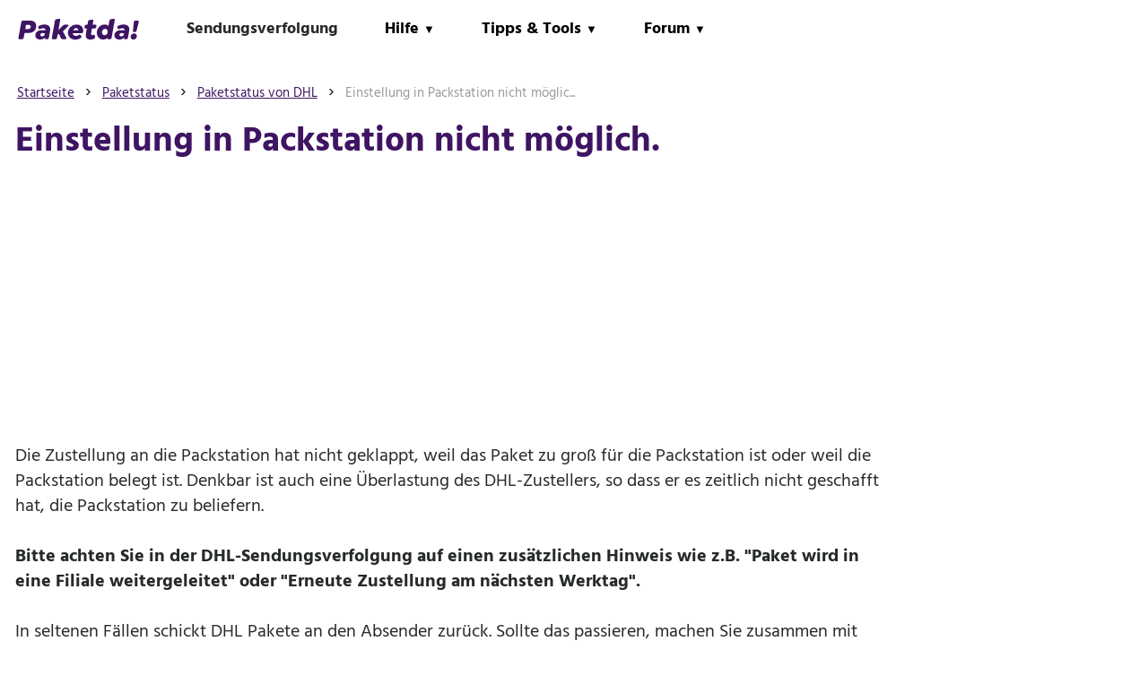

--- FILE ---
content_type: text/html
request_url: https://www.paketda.de/status-nicht-in-packstation-eingestellt.html
body_size: 4222
content:
<!doctype html>
<html lang="de">
<head>
	<meta name="viewport" content="width=device-width, initial-scale=1, maximum-scale=1">
  <meta http-equiv="Content-Type" content="text/html; charset=UTF-8" >
  <meta name="google-site-verification" content="BcO6UoYwpjCEPzqbUIVpxFwf6JTzg130G9-aXX8DOBI" />
  <meta name="msvalidate.01" content="93DD6B1196E7266D881060ABD7EF4E8E" />
  <meta name="norton-safeweb-site-verification" content="vn3wtnrehqnmo4cph3tg009pzmla3uzoetr5aabhjuoafuv5xoliz65syc1fy4rkuq1pq3w0mfpdoarai5rcxjiy-7xb1mjhapikttma30ihne-83v2b9qnqwtd428do" />


<script>var uuSymplr,allCookiesSymplr=document.cookie.split(";").map((e=>e.split("="))).reduce(((e,[i,o])=>({...e,[i.trim()]:decodeURIComponent(o)})),{});function createCookieSymplr(e,i){var o=e;if(void 0===(uuSymplr=allCookiesSymplr.uniqueUser)){let e=(Date.now()+window.navigator.userAgent+websiteSymplr).toString();uuSymplr=sha256(e),document.cookie=`uniqueUser=${uuSymplr};path=/;SameSite=Strict; Secure`}if(o){var u=allCookiesSymplr.uniqueUserLi;void 0===u&&(u=sha256(i),document.cookie=`uniqueUserLi=${u};path=/;SameSite=Strict; Secure`),uuSymplr=u}else document.cookie="uniqueUserLi=; max-age=0"}</script>
<script defer src='https://cdns.symplr.de/paketda.de/paketda.js'></script> 
<title>Einstellung in Packstation nicht möglich. - Was bedeutet das?</title><meta property="og:title" content="Einstellung in Packstation nicht möglich. - Was bedeutet das?" /><meta name="description" content="Die Zustellung an die Packstation hat nicht geklappt, weil das Paket zu groß für die Packstation ist oder weil die Packstation belegt ist."><meta property="og:description" content="Die Zustellung an die Packstation hat nicht geklappt, weil das Paket zu groß für die Packstation ist oder weil die Packstation belegt ist."><meta property="og:image" content="https://www.paketda.de/img/metaog-vorschau.jpg" ><meta name="robots" content="max-image-preview:large" >
        <meta name="revisit-after" content="2 Days">  <meta property="og:locale" content="de_DE" />
  <meta property="og:site_name" content="Paketda" />
	<link rel="shortcut icon" href="https://static.paketda.de/img/favicon.ico">
	<link rel="apple-touch-icon" sizes="120x120" href="https://static.paketda.de/img/apple-touch-icon-120x120.png">
  <link rel="apple-touch-icon" sizes="180x180" href="https://static.paketda.de/img/apple-touch-icon-180x180.png">
  <link rel="icon" sizes="144x144"  href="https://static.paketda.de/img/icon-144x144.png" />
  <link rel="icon" sizes="114x114"  href="https://static.paketda.de/img/icon-114x114.png" />
	<link rel="icon" type="image/png" sizes="32x32" href="https://static.paketda.de/img/favicon-32x32.png">
<link rel="icon" type="image/png" sizes="16x16" href="https://static.paketda.de/img/favicon-16x16.png">

<link rel="alternate" type="application/rss+xml" href="/news-rss.xml">
<link rel="stylesheet" href="https://static.paketda.de/css/pure-min.css">
<link rel="stylesheet" href="https://static.paketda.de/css/grids-responsive-min.css">
<link rel="stylesheet" href="/css/2024main.css?v=4">
<link rel="stylesheet" href="/css/2024add.css?v=7">


</head>

<body>
<div class="centered-container">


<script src="detect-ab.js" async></script>
<script>
window.addEventListener('load', function () {
    DetectAb(function (result) {
       
       if (result) {
    const notice = document.createElement('div');
    notice.innerHTML = `
        <div style="position: fixed; top: 0; left: 0; right: 0; padding: 15px; background: #f8d7da; color: #721c24; font-family: sans-serif; z-index: 9999; text-align: center;">
              Bitte deaktivieren Sie den Adblocker - vielen Dank.
        </div>`;
    document.body.appendChild(notice);
}

    });
});
</script>
<div class="topnav" id="myTopnav">
    <a style="padding-left:19px;" href="https://www.paketda.de" ><img width="137" height="27" src="/img/logo-paketda.svg" ></a>

  <a href="/paketverfolgung.php"  >Sendungsverfolgung</a>
  <div class="dropdown">
    <div class="dropbtn">Hilfe  <span style="font-size:0.7em;">&#9660;</a>    
    </div>
    <div class="dropdown-content">
      <a href="/kontakt/">Hotlines</a>
      <a href="/hilfe/">H&auml;ufige Probleme</a>
      <a href="/verlust/">Paket verloren</a>
      <a href="/schaden/">Paket besch&auml;digt</a>
      <a href="/paketanalyse.php">Paketanalyse</a>
    </div>
  </div> 
  <div class="dropdown">
    <div class="dropbtn">Tipps & Tools <span style="font-size:0.7em;">&#9660;</a>    
    </div>
    <div class="dropdown-content">
     <a href="/paket-preis-rechner.php">Portovergleich</a>
      <a href="/ausland/">Ausland & Zoll</a>
      <a href="/empfangen/">Pakete empfangen</a>
      <a href="/verschicken/">Pakete versenden</a>
    </div>
  </div> 
  <div class="dropdown">
    <div class="dropbtn"  >Forum  <span style="font-size:0.7em;">&#9660;</a>    
    </div>
    <div class="dropdown-content">
      <a href="/fragen-antworten.php">Forum f&uuml;r Paketprobleme</a>
      <a href="/login.php">Paketda-Login</a>    </div>
  </div> 
  <a href="javascript:void(0);" style="font-size:1.4em;text-decoration-thickness: 4px;text-decoration-color: #9AB133; text-decoration-line: underline; text-underline-offset: 6px;" class="icon" onclick="myFunction()">Men&uuml;</a>
</div>


<script>
function myFunction() {
  var x = document.getElementById("myTopnav");
  if (x.className === "topnav") {
    x.className += " responsive";
  } else {
    x.className = "topnav";
  }
}
</script><div class="l-content"> 
       <div class="information pure-g"><div class="pure-u-1 pure-u-md-19-24"> 
       <div class="l-box"><div id="paketda.de_bb_1"></div><div class="container">
      <ol itemscope itemtype="http://schema.org/BreadcrumbList" class="bc-ul">
       <li itemprop="itemListElement" itemscope itemtype="http://schema.org/ListItem">
        <a itemprop="item" href="http://www.paketda.de/"><span itemprop="name">Startseite</span></a>
        <meta itemprop="position" content="1" />
       </li>
       <li itemprop="itemListElement" itemscope itemtype="http://schema.org/ListItem">
        <a itemprop="item" href="/paketstatus-alle.html" ><span itemprop="name">Paketstatus</span></a>
        <meta itemprop="position" content="2" />
      </li>
      <li itemprop="itemListElement" itemscope itemtype="http://schema.org/ListItem">
        <a itemprop="item" href="/paketstatus-dhl.html" ><span itemprop="name">Paketstatus von DHL</span></a>
        <meta itemprop="position" content="3" />
      </li>
       <li itemprop="itemListElement" itemscope itemtype="http://schema.org/ListItem">
        <a itemprop="item" href="/status-nicht-in-packstation-eingestellt.html" class="current"><span itemprop="name">Einstellung in Packstation nicht möglic...</span></a>
        <meta itemprop="position" content="4" />
      </li></ol>
  </div><h1>Einstellung in Packstation nicht möglich.</h1><div id="paketda.de_leaderboard_1"></div><div class="pure-g" >
<div class="pure-u-1 pure-u-md-24-24" ><p>Die Zustellung an die Packstation hat nicht geklappt, weil das Paket zu groß für die Packstation ist oder weil die Packstation belegt ist. Denkbar ist auch eine Überlastung des DHL-Zustellers, so dass er es zeitlich nicht geschafft hat, die Packstation zu beliefern.<br><br><strong>Bitte achten Sie in der DHL-Sendungsverfolgung auf einen zusätzlichen Hinweis wie z.B. "Paket wird in eine Filiale weitergeleitet" oder "Erneute Zustellung am nächsten Werktag".</strong><br><br>In seltenen Fällen schickt DHL Pakete an den Absender zurück. Sollte das passieren, machen Sie zusammen mit dem Absender einen Adressabgleich. Fehlt beispielsweise die Postnummer (DHL-Kundennummer) in der Lieferanschrift, so ist eine Zustellung an eine Packstation unmöglich und es erfolgt eine Retoure. Gleiches gilt bei Unterschreitung der Mindestmaße (15 x 11 x 1 cm) für Packstation-Lieferungen.</p><span style='font-size:80%;text-align:center;'><center>Anzeige</center></span><script async src="https://pagead2.googlesyndication.com/pagead/js/adsbygoogle.js?client=ca-pub-6637642313118842"
     crossorigin="anonymous"></script>
<ins class="adsbygoogle"
     style="display:block; text-align:center; height:300px;"
     data-ad-layout="in-article"
     data-ad-format="fluid"
     data-ad-client="ca-pub-6637642313118842"
     data-ad-slot="1395294191"></ins>
<script>
     (adsbygoogle = window.adsbygoogle || []).push({});
</script><p>Ausführliche Ratgeber rund um das Thema DHL Packstation finden Sie hier: <a href="/packstation">www.paketda.de/packstation</a></p></div></div><br><p>Und auf Englisch lautet dieser Paketstatus:<br/><strong>&raquo;The shipment could not be delivered to the PACKSTATION and has been forwarded to a retail outlet. The recipient has been notified.&laquo;</strong></p><br/><div class="pure-u-1" style="margin-top:0.5em;"><span style="font-size:80%;"><center>Anzeige</center></span><div id="paketda.de_netboard_1"></div></div><br><div id="hilfe" style="margin-top:1em;font-size:1.1em;border:1px solid grey;border-radius:8px;padding:1em;">
<h4>Hilfe</h4><div style="clear:left;margin-bottom:1em;">
           <div style="float:left;padding:1em;"><img src="/img/icons/verzoegerung.jpg" style="max-height:42px;border:1px solid grey;border-radius:50%;"></div>
            <div style="padding:1em;">Obiger Sendungsstatus bedeutet i.d.R. eine <b>Transportverz&ouml;gerung</b></div>
      </div><div style="clear:left;margin-bottom:1em;">
           <div style="float:left;padding:1em;"><img src="/img/icons/contact-chatbot.jpg" style="max-height:42px;border:1px solid grey;border-radius:50%;"></div>
            <div style="padding:1em;">Haben Sie eine Frage?<br><a href="/fragen-antworten.php">Wir helfen Ihnen im Paketda-Forum</a></div>
           </div><div style="clear:left;margin-bottom:1em;">
           <div style="float:left;padding:1em;"><img src="/img/icons/contact-phone.jpg" style="max-height:42px;border:1px solid grey;border-radius:50%;"></div>
            <div style="padding:1em;">Rufen Sie DHL an:<br><a href="/kontakt/dhl.html">Kontaktdaten von DHL hier</a></div>
      </div><div style="clear:left;margin-bottom:1em;">
           <div style="float:left;padding:1em;"><img src="/img/icons/paketanalyse.jpg" style="max-height:42px;border:1px solid grey;border-radius:50%;"></div>
            <div style="padding:1em;">Probieren Sie unsere <br><a href="/paketanalyse.php" >automatische Paketanalyse</a></div>
      </div></div></div>
     </div><div class="pure-u-1 pure-u-md-5-24">
      <div class="l-box"><div id="paketda.de_skyscraper_1"></div></div></div></div> <!-- end information -->
      </div> <!-- end l-content --><br><br>

<div class="pg-footer" style="background-color: #301646;    color: #fff;    border-top-left-radius: 8px;    border-top-right-radius: 8px;" >
    <footer class="footer">
 
      <div class="footer-content">
        <div class="footer-content-column">
          <div class="footer-logo">
            <a class="footer-logo-link" href="/">
              <img src="/img/logo-paketda-weiss.svg">
            </a>
          </div>
          <div class="footer-menu">
            <h2 class="footer-menu-name"> Rechtliches</h2>
            <ul id="menu-get-started" class="footer-menu-list">
              <li class="menu-item menu-item-type-post_type menu-item-object-product">
                <a href="/datenschutz.php">Datenschutz & Cookies</a>
              </li>
              <li class="menu-item menu-item-type-post_type menu-item-object-product">
                <a href="/impressum.php">Impressum</a>
              </li>
  
            </ul>
          </div>
          
          <div class="footer-menu">
            <h2 class="footer-menu-name"><a href="/shop/" style="color:#fffff2;">Paketda-Shop</a></h2>
            <ul id="menu-legal" class="footer-menu-list">
              <li class="menu-item menu-item-type-post_type menu-item-object-page menu-item-privacy-policy menu-item-170434">
                <a rel="me"  href="/agb.php">AGB</a>
              </li>
              <li class="menu-item menu-item-type-post_type menu-item-object-page">
                <a rel="me"  href="/widerruf.php">Widerrufsrecht</a>
              </li>
              <li class="menu-item menu-item-type-post_type menu-item-object-page">
                <a rel="me"  href="/versand.php">Versand & Zahlung</a>
              </li>
            </ul>
          </div>
        </div>
        <div class="footer-content-column">
          <div class="footer-menu">
            <h2 class="footer-menu-name"> Infos</h2>
            <ul id="menu-company" class="footer-menu-list">
              <li class="menu-item menu-item-type-post_type menu-item-object-page">
                <a href="/paketdepot-alle.html">Paketzentren</a>
              </li>
              <li class="menu-item menu-item-type-taxonomy menu-item-object-category">
                <a href="/paketstatus-alle.html">Paketstatus</a>
              </li>
              <li class="menu-item menu-item-type-post_type menu-item-object-page">
                <a href="/news.php">Branchennews</a>
              </li>
            </ul>
            
            <form class="pure-form" action="https://www.paketda.de/suche.php" id="cse-search-box">
             <fieldset>
              <input name="cx" value="partner-pub-6637642313118842:9204438267" type="hidden">
              <input name="cof" value="FORID:10" type="hidden">
              <input name="ie" value="UTF-8" type="hidden">
              <div style="margin-left:auto;margin-right:auto;">
              <input name="suche" style="width:9em;display:inline;"   type="text"> &nbsp; 
              <input name="sa" value="Suchen" style="background-color:#733ca1;border-radius:5px;color:white;display:inline;"  class="button-choose pure-button" type="submit">
              </div>
               </fieldset>
            </form>
          </div>
          
        </div>
        <div class="footer-content-column">
          <div class="footer-menu">
            <h2 class="footer-menu-name"> Beliebt</h2>
            <ul id="menu-quick-links" class="footer-menu-list">
              <li class="menu-item menu-item-type-custom menu-item-object-custom">
                <a href="/paketanalyse.php">Paketanalyse</a>
              </li>
              <li class="menu-item menu-item-type-custom menu-item-object-custom">
                 <a href="/hilfe/">Erste Hilfe bei Problemen</a>
              </li>
              <li class="menu-item menu-item-type-post_type menu-item-object-page">
                <a href="/zoll/zollinhaltserklaerung.html">Zollinhaltserkl&auml;rung</a>
              </li>
              <li class="menu-item menu-item-type-post_type menu-item-object-page">
                <a href="/ausland/">Auslandspakete</a>
              </li>
              <li class="menu-item menu-item-type-post_type_archive menu-item-object-customer">
                <a href="/frankieren/">Porto 2026</a>
              </li>
              <li class="menu-item menu-item-type-post_type_archive menu-item-object-customer">
                <a href="/packstation/">Packstation Hilfe</a>
              </li>
              
             
            </ul>
          </div>
        </div>
        <div class="footer-content-column">

           <div class="footer-menu">
            <h2 class="footer-menu-name">KONTAKT</h2>
            <ul id="menu-quick-links" class="footer-menu-list">
              <li class="menu-item menu-item-type-custom menu-item-object-custom">
                <a target="_blank" rel="noopener noreferrer" href="/impressum.php">Kontakt zu Paketda</a>
              </li>
              <li class="menu-item menu-item-type-custom menu-item-object-custom">
                <a target="_blank" rel="noopener noreferrer" href="/kontakt/">Paketdienst-Hotlines</a>
              </li>

            </ul>
          </div>
          
          <div class="footer-menu">
            <h2 class="footer-menu-name"> Social Media</h2>
            <ul id="menu-legal" class="footer-menu-list">
              <li class="menu-item menu-item-type-post_type menu-item-object-page menu-item-privacy-policy menu-item-170434">
                <a rel="me" target="_blank"  href="https://www.instagram.com/paketda/">Instagram</a>
              </li>
              <li class="menu-item menu-item-type-post_type menu-item-object-page">
                <a rel="me" target="_blank" href="https://www.youtube.com/channel/UCSf1eaR2UAofWzghcgO5PaA">YouTube</a>
              </li>

            </ul>
          </div>
          
        </div>
       
      </div>
     
    </footer>
  </div>




</div>
</div>

</div>
            
</body>
</html>

--- FILE ---
content_type: text/css
request_url: https://www.paketda.de/css/2024main.css?v=4
body_size: 2862
content:
/* hind-madurai-regular - latin */
@font-face {
  font-family: 'Hind Madurai';
  font-display: auto;
  font-style: normal;
  font-weight: 400;
  src: url('/css/fonts/hind-madurai-v3-latin-regular.eot'); /* IE9 Compat Modes */
  src: local('Hind Madurai Regular'), local('HindMadurai-Regular'),
       url('/css/fonts/hind-madurai-v3-latin-regular.eot?#iefix') format('embedded-opentype'), /* IE6-IE8 */
       url('/css/fonts/hind-madurai-v3-latin-regular.woff2') format('woff2'), /* Super Modern Browsers */
       url('/css/fonts/hind-madurai-v3-latin-regular.woff') format('woff'), /* Modern Browsers */
       url('/css/fonts/hind-madurai-v3-latin-regular.ttf') format('truetype'), /* Safari, Android, iOS */
       url('/css/fonts/hind-madurai-v3-latin-regular.svg#HindMadurai') format('svg'); /* Legacy iOS */
}
/* hind-madurai-700 - latin */
@font-face {
  font-family: 'Hind Madurai';
  font-display: auto;
  font-style: normal;
  font-weight: 700;
  src: url('/css/fonts/hind-madurai-v3-latin-700.eot');
  src: local('Hind Madurai Bold'), local('HindMadurai-Bold'),
       url('/css/fonts/hind-madurai-v3-latin-700.eot?#iefix') format('embedded-opentype'),
       url('/css/fonts/hind-madurai-v3-latin-700.woff2') format('woff2'),
       url('/css/fonts/hind-madurai-v3-latin-700.woff') format('woff'),
       url('/css/fonts/hind-madurai-v3-latin-700.ttf') format('truetype'),
       url('/css/fonts/hind-madurai-v3-latin-700.svg#HindMadurai') format('svg');
}

h1{font-weight:normal}html,body,div,span,object,iframe,h1,h2,h3,h4,h5,h6,p,blockquote,pre,abbr,address,cite,code,del,dfn,em,img,ins,kbd,q,samp,small,strong,sub,sup,var,b,i,dl,dt,dd,ol,ul,li,fieldset,form,label,legend,table,caption,tbody,tfoot,thead,tr,th,td,content,aside,canvas,details,figcaption,figure,footer,header,hgroup,menu,nav,section,summary,time,mark,audio,video{margin:0;border:0;outline:0;padding:0;font-size:100%;vertical-align:baseline;background:transparent;font-family:'Hind Madurai',sans-serif;}content,details,figcaption,figure,footer,header,hgroup,menu,nav,section{display:block}nav ul{list-style:none}blockquote,q{quotes:none}blockquote:before,blockquote:after,q:before,q:after{content:'';content:none}ins{color:#000;text-decoration:none}mark{color:#000;font-style:italic;font-weight:bold}del{text-decoration:line-through}abbr[title],dfn[title]{border-bottom:1px dotted;cursor:help}table{border-collapse:collapse;border-spacing:0}hr{display:block;height:1px;border:0;border-top:1px solid #ccc;margin:1em 0;padding:0}input,select{vertical-align:middle}body{font:12px/1.231 sans-serif;*font-size:small}select,input,textarea,button{font:70% sans-serif;font-family:'Hind Madurai',sans-serif;}pre,code,kbd,samp{font-family:monospace,sans-serif}body,select,input,textarea{color:#444}h1,h2,h3,h4,h5,h6{font-weight:bold;color:#3F1463}html{overflow-y:scroll}a{margin:0;padding:0;font-size:100%;vertical-align:baseline;background:transparent;color:#3F1463}a:hover,a:active{outline:0}a:hover{text-decoration:none}ul,ol{margin-left:1.8em;}ol{list-style-type:decimal}strong,th{font-weight:bold}td,td img{vertical-align:top}sub{vertical-align:sub;font-size:smaller}sup{vertical-align:super;font-size:smaller}pre{padding:15px;white-space:pre;white-space:pre-wrap;white-space:pre-line;word-wrap:break-word}textarea{overflow:auto}.ie6 legend,.ie7 legend{margin-left:-7px}label,input[type=button],input[type=submit],button{cursor:pointer}button,input,select,textarea{margin:0}input:invalid,textarea:invalid{border-radius:1px;-moz-box-shadow:0 0 5px red;-webkit-box-shadow:0 0 5px red;box-shadow:0 0 5px red}.no-boxshadow input:invalid,.no-boxshadow textarea:invalid{background-color:#f0dddd}::-moz-selection{background:#8f98ac;color:#fff;text-shadow:none}::selection{background:#8f98ac;color:#fff;text-shadow:none}a:link{-webkit-tap-highlight-color:#ff5e99}button{width:auto;overflow:visible}.ie7 img{-ms-interpolation-mode:bicubic}.ir{display:block;text-indent:-999em;overflow:hidden;background-repeat:no-repeat;text-align:left;direction:ltr}.hidden{display:none;visibility:hidden}.visuallyhidden{position:absolute !important;clip:rect(1px 1px 1px 1px);clip:rect(1px,1px,1px,1px)}.invisible{visibility:hidden}.clearfix:before,.clearfix:after{content:"\0020";display:block;height:0;visibility:hidden}.clearfix:after{clear:both}.clearfix{zoom:1}body{font-family:Helvetica,Helvetica Neue,Arial,sans-serif}.wrapper{margin:auto;width:960px}#header-container{margin-top:0;height:90px;border-bottom:5px solid #3F1463;margin-bottom:50px}h1{font-size:2em;}h1,h2,h3,h4{margin:6px 0;}h2,h3{font-weight:normal}h2{font-size:1.7em;}h3{font-size:1.5em}h4{font-size:1.4em;background-repeat:no-repeat}
@media print{*{background:transparent !important;color:#444 !important;text-shadow:none !important}a,a:visited{color:#444 !important;text-decoration:underline}a:after{content:" (" attr(href) ")"}abbr:after{content:" (" attr(title) ")"}.ir a:after{content:""}thead{display:table-header-group}tr,img{page-break-inside:avoid}@page{margin:.5cm}p,h2,h3{orphans:3;widows:3}h2,h3{page-break-after:avoid}}.box{position:relative;padding:10px 20px;background:#f8f8f8;-moz-border-radius:10px;-webkit-border-radius:10px;border-radius:10px;width:600px;border:1px solid #e8e8e8;margin-bottom:20px}.boxbutton{margin:0;padding:0;position:absolute;right:12px;bottom:-12px;list-style:none}.boxbutton li,.boxbutton a{float:left;height:36px;line-height:36px;position:relative;font-size:16px;font-weight:bold}.boxbutton a{width:60px;margin-left:20px;padding:0 10px 0 12px;background:#5f98a9;color:#000;text-decoration:none;-moz-border-radius-bottomleft:4px;-webkit-border-bottom-left-radius:4px;border-bottom-left-radius:4px;-moz-border-radius-topleft:4px;-webkit-border-top-left-radius:4px;border-top-left-radius:4px}.boxbutton a:before{content:"";float:right;position:absolute;top:0;left:82px;width:24px;height:0;border-color:transparent transparent transparent #5f98a9;border-style:solid;border-width:18px 0 18px 26px}.boxbutton a:after{content:"";position:absolute;top:10px;left:82px;float:right;width:4px;height:4px}.boxbutton a:hover{background:#555}.boxbutton a:hover:before{border-color:transparent transparent transparent #555}.errorbox,.successbox,.warningbox,.infobox{padding:15px 15px;padding-right:75px;margin:15px 0;font-size:14px;border-radius:8px;-moz-border-radius:8px;-webkit-border-radius:8px}.errorbox ul,.successbox ul,.warningbox ul,.infobox ul{margin:5px 20px}.warningbox{color:#740;border:1px solid #fc0;background:#ffa url('/img/icons/box-warning.png') no-repeat 97% 50%}.successbox{border:1px solid #58b75a;background:#d6ffd7 url('/img/icons/box-success.png') no-repeat 97% 50%}.errorbox{color:#b44;border:1px solid #faa;line-height:1.5em;background:#fee url('/img/icons/box-error.png') no-repeat 97% 50%}.infobox{color:#4e4e4e;border:1px solid #e2e2e2;background:#f7f7f7 url('/img/icons/box-info.png') no-repeat 97% 50%}

body {
font-size:1.05em;
font-family:'Hind Madurai',sans-serif;
line-height:1.5em;
font-weight:400;
color:#272A2A
}


@media screen and (max-width: 800px) {
    #mobileinvisible {
        display: none;
    }
}


@font-face {
 font-family: 'Goldplay';
  
  src: url('/fonts/Goldplay-SemiBold.eot');
  src: url('/fonts/Goldplay-SemiBold.woff2') format('woff2'), 
    url('/fonts/Goldplay-SemiBold.woff') format('woff'),
    url('/fonts/Goldplay-SemiBold.ttf') format('truetype');
}


@font-face {
 font-family: 'Goldplay';
 font-weight: bold;
  
  src: url('/fonts/Goldplay-Bold.eot');
  src: url('/fonts/Goldplay-Bold.woff2') format('woff2'), 
    url('/fonts/Goldplay-Bold.woff') format('woff'),
    url('/fonts/Goldplay-Bold.ttf') format('truetype');
}

@font-face {
 font-family: 'Goldplay';
 font-weight: bold;
 font-style: italic;
  
  src: url('/fonts/Goldplay-BoldIt.eot');
  src: url('/fonts/Goldplay-BoldIt.woff2') format('woff2'), 
    url('/fonts/Goldplay-BoldIt.woff') format('woff'),
    url('/fonts/Goldplay-BoldIt.ttf') format('truetype');
}




.topnav {
  overflow: hidden;
  color:black;
  font-family:'Hind Madurai',sans-serif;
  font-weight:bold;
}

.topnav a {
  font-size:1.1em;
  float: left;
  display: block;
  text-align: center;
  padding: 19px 26px;
  text-decoration: none;
}

.topnav .icon {
  display: none;
}

.dropdown {
  font-family:'Hind Madurai',sans-serif;
  font-size:1.1em;
  float: left;
  overflow: hidden;
}

.dropdown .dropbtn {  
  border: none;
  outline: none;
  color: black;
  padding: 19px 26px;
  background-color: inherit;
  font-family: inherit;
  margin: 0;
}

.dropdown-content {
  font-family:'Hind Madurai',sans-serif;
  font-size:0.8em;
  display: none;
  position: absolute;
  background-color: #f9f9f9;
  min-width: 160px;
  box-shadow: 0px 8px 16px 0px rgba(0,0,0,0.2);
  z-index: 1;
}

.dropdown-content a {
  font-family:'Hind Madurai',sans-serif;
  font-size:1.1em;
  float: none;
  color: black;
  padding: 12px 16px;
  text-decoration: none;
  display: block;
  text-align: left;
}

.topnav a:hover, .dropdown:hover .dropbtn {

  color:black;
  text-decoration-thickness: 4px;
  text-decoration-color: #9AB133;
   text-decoration-line: underline;
    text-underline-offset: 6px;
}

.dropdown-content a:hover {
  background-color: #ddd;
  color: black;
}

.dropdown:hover .dropdown-content {
  display: block;
}

@media screen and (max-width: 600px) {
  .topnav a:not(:first-child), .dropdown .dropbtn {
    display: none;
  }
  .topnav a.icon {
    float: right;
    display: block;
  }
}

@media screen and (max-width: 600px) {
  .topnav.responsive {position: relative;}
  .topnav.responsive .icon {
    position: absolute;
    right: 0;
    top: 0;
  }
  .topnav.responsive a {
    float: none;
    display: block;
    text-align: left;
  }
  .topnav.responsive .dropdown {float: none;}
  .topnav.responsive .dropdown-content {position: relative;}
  .topnav.responsive .dropdown .dropbtn {
    display: block;
    width: 100%;
    text-align: left;
  }
}

.l-box {
padding:1em;
}

.l-content {
clear:both;
}

p {
font-family:'Hind Madurai',sans-serif;
font-size:1.2em;
line-height:1.4em;
font-weight:400;
color:#272A2A;
margin:1em 0;
}

@media only screen and (max-width: 700px) {

  p {
  font-family:'Hind Madurai',sans-serif;
  font-size:1.1em;
  line-height:1.3em;
  font-weight:400;
  color:#272A2A;
  margin:1em 0;
  }
}


a {
color:#272A2A
}

p>a {
color:#3F1463
}

li>a {
color:#3F1463
}

h1 {
font-family: 'Hind Madurai',sans-serif;
font-weight: bold;
font-size:2.3em;
margin-bottom:1em;
line-height:1em;
color:#3F1463;
}

h2 {
font-family: 'Hind Madurai',sans-serif;
font-weight: bold;
font-size:2em;
color:#272A2A;
margin-bottom:1em;
line-height:1em
}

h3 {
font-family: 'Hind Madurai',sans-serif;
font-weight: bold;
font-size:1.8em;
color:#272A2A;
margin-bottom:1em;
line-height:1em
}

h4 {
font-family: 'Hind Madurai',sans-serif;
font-weight: bold;
font-size:1.5em;
color:#272A2A;
margin-bottom:1em;
line-height:1em
}

ul,ol,li {
font-size:1.05em;
margin-bottom:1em;
}

ol li {
  margin-bottom:0.5em;
}

pre,blockquote{
border-left:0.4em solid grey; 
padding-left:1em;
}

.centered-container {
margin:0 auto;
max-width:1500px;
}

.container {
height:2em;
font-family:"Hind Madurai",sans-serif;
}

select,input,textarea,button,label {
font-size:1em;
font-family:"Hind Madurai",sans-serif;
}

ol.bc-ul {
width:100%;
list-style:none;
margin-left:0;
font-size: 85%;
float: left;
}

ol.bc-ul li {
float:left;
padding:0 2px
}

ol.bc-ul li:after {
content:"\203A";
font-size:1.5em;
padding:8px
}

ol.bc-ul li:last-child:after {
content:"";
padding:0
}

ol.bc-ul li a.current {
color:#999;
pointer-events:none;
cursor:default;
text-decoration:none
}

ol.bc-ul li a.current:hover {
text-decoration:none
}



.h{z-index:3;margin-left:1em;margin-top:1.25em;float:left;margin-right:7%;}

@media screen and (max-width: 440px ) {
h1 { font-size:1.8em; }
h2 { font-size:1.8em; }
p { font-size:1.1em; line-height:1.3em; }







--- FILE ---
content_type: text/css
request_url: https://www.paketda.de/css/2024add.css?v=7
body_size: 1398
content:

.table-scrollable {
  width: 100%;
  overflow-y: auto;
  margin: 0 0 1em;
}

.table-scrollable::-webkit-scrollbar {
  -webkit-appearance: none;
  width: 14px;
  height: 14px;
}

.table-scrollable::-webkit-scrollbar-thumb {
  border-radius: 8px;
  border: 3px solid #fff;
  background-color: rgba(0, 0, 0, .3);
}

#schattenbox {
    padding:1em;
    box-shadow: 0px 20px 20px rgba(0,0,0,0.1);
    }


.bildrahmen {
  border: 1px solid #ccc;
  padding: 5px;
  margin: 1em 0;
}


.bildcontainer {
  position: relative;
  display: inline-block;
  width: 100%;
}

.bildcontainer img {
  max-width: 100%;
  height: auto;
  display: block;
}

.bild-overlay {
  position: absolute;
  bottom: 5px;
  right: 8px;
  background-color: rgba(255, 255, 255, 0.6);
  font-size: 0.75em;
  color: #333;
  padding: 2px 5px;
  border-radius: 3px;
}

.bildunterschrift {
  font-size: 0.9em;
  color: #555;
  text-align: left;
  margin-top: 5px;
}


.linkliste li{ 
 
  list-style-type: none;
  line-height:1.7em;
  padding: 0px 0 3px 34px;
  background: url([data-uri]) no-repeat left top;
  } 

  .linkliste li a:hover, .linkliste li a:focus {
        background-color:#f7f5f7;
        border-top: 5px solid #f7f5f7;
        border-bottom: 5px solid #f7f5f7;
}

.footer-content {
    margin-left: auto;
    margin-right: auto;
    max-width: 1230px;
    padding: 40px 15px 450px;
    position: relative;
}

.footer-content-column {
    box-sizing: border-box;
    float: left;
    padding-left: 15px;
    padding-right: 15px;
    width: 100%;
    color: #fff;
}

.footer-content-column ul li a {
  color: #fff;
  text-decoration: none;
}

.footer-logo-link {
    display: inline-block;
}
.footer-menu {
    margin-top: 30px;
}

.footer-menu-name {
    color: #fffff2;
    font-size: 15px;
    
    letter-spacing: .1em;
    line-height: 18px;
    margin-bottom: 0;
    margin-top: 0;
    font-family:'Hind Madurai',sans-serif;
    font-weight:bold;
    font-weight: 600;
    text-transform: uppercase;
}
.footer-menu-list {
    list-style: none;
    margin-bottom: 0;
    margin-top: 10px;
    padding-left: 0;
}
.footer-menu-list li {
    margin-top: 5px;
}

.button:last-of-type {
    margin-right: 0;
}




/* Media Query For different screens */
@media (min-width:320px) and (max-width:479px)  { /* smartphones, portrait iPhone, portrait 480x320 phones (Android) */
  .footer-content {
    margin-left: auto;
    margin-right: auto;
    max-width: 1230px;
    padding: 40px 15px 1050px;
    position: relative;
  }
}
@media (min-width:480px) and (max-width:599px)  { /* smartphones, Android phones, landscape iPhone */
  .footer-content {
    margin-left: auto;
    margin-right: auto;
    max-width: 1230px;
    padding: 40px 15px 1050px;
    position: relative;
  }
}
@media (min-width:600px) and (max-width: 800px)  { /* portrait tablets, portrait iPad, e-readers (Nook/Kindle), landscape 800x480 phones (Android) */
  .footer-content {
    margin-left: auto;
    margin-right: auto;
    max-width: 1230px;
    padding: 40px 15px 1050px;
    position: relative;
  }
}
@media (min-width:801px)  { /* tablet, landscape iPad, lo-res laptops ands desktops */

}
@media (min-width:1025px) { /* big landscape tablets, laptops, and desktops */

}
@media (min-width:1281px) { /* hi-res laptops and desktops */

}




@media (min-width: 760px) {
  .footer-content {
      margin-left: auto;
      margin-right: auto;
      max-width: 1230px;
      padding: 40px 15px 390px;
      position: relative;
  }


  .footer-content-column {
      width: 24.99%;
  }
}
@media (min-width: 568px) {
  /* .footer-content-column {
      width: 49.99%;
  } */
}



--- FILE ---
content_type: application/javascript
request_url: https://www.paketda.de/detect-ab.js
body_size: 131
content:
var DetectAb = function (callback, extended) {
    const bait = document.createElement('div');
    bait.innerHTML = '&nbsp;';
    bait.className = 'ad-wrapper ad-box';
    bait.setAttribute('aria-hidden', 'true');
    bait.style.position = 'fixed';
    bait.style.top = '200%';
    document.body.appendChild(bait);
    window.setTimeout(() => {
        if (!!bait && (bait.offsetHeight === 0 || window.getComputedStyle(bait)?.display === 'none')) {
            callback(true, 1);
        } else {
            if (extended) {
                fetch('https://www3.doubleclick.net', {
                    method: 'HEAD',
                    mode: 'no-cors',
                    cache: 'no-store',
                }).catch(() => {
                }).then((r) => {
                    r ? callback(false, 0) : callback(true, 2);
                });
            } else {
                callback(false, 0)
            }
        }
        bait.remove();
    }, 200);
}

--- FILE ---
content_type: image/svg+xml
request_url: https://www.paketda.de/img/logo-paketda.svg
body_size: 4803
content:
<svg version="1.0" xmlns="http://www.w3.org/2000/svg"  height="20.000000pt" viewBox="0 0 1112.000000 216.000000" preserveAspectRatio="xMidYMid meet"  >
 <g transform="translate(0.000000,216.000000) scale(0.100000,-0.100000)"
fill="#3F1463" stroke="none">
<path d="M3720 2010 c-267 -49 -271 -53 -300 -224 -15 -90 -95 -530 -125 -691
-62 -332 -138 -771 -142 -821 -5 -57 -3 -62 22 -82 26 -20 39 -22 187 -22 186
0 209 7 238 73 10 23 23 74 29 113 27 178 34 196 91 250 29 27 57 49 62 49 5
0 49 -90 97 -200 48 -110 95 -213 106 -228 33 -52 57 -57 253 -57 166 0 181 2
206 21 33 26 34 61 3 120 -13 24 -65 125 -117 224 -51 99 -110 212 -131 251
-22 39 -39 77 -39 84 0 8 113 127 250 266 233 235 250 255 250 288 0 25 -6 38
-19 46 -12 6 -94 10 -196 10 -160 0 -180 -2 -218 -21 -43 -22 -94 -72 -331
-317 -76 -79 -140 -141 -143 -138 -6 6 5 79 61 386 93 517 98 545 87 582 -9
27 -19 39 -43 47 -17 6 -34 10 -37 10 -3 -1 -49 -9 -101 -19z"/>
<path d="M8581 1995 c-87 -15 -143 -30 -160 -42 -36 -27 -57 -75 -71 -158 -25
-151 -71 -399 -76 -404 -1 -2 -26 11 -53 28 -281 172 -698 57 -880 -243 -43
-71 -84 -175 -102 -256 -20 -93 -17 -289 5 -365 85 -284 340 -456 615 -416 89
13 196 56 260 105 43 32 47 32 56 -1 3 -16 16 -38 27 -51 20 -20 30 -22 143
-22 180 0 193 12 229 220 13 75 222 1240 247 1380 28 157 28 194 -3 230 -23
26 -64 25 -237 -5z m-483 -927 c51 -34 89 -98 103 -173 19 -101 -22 -226 -97
-297 -92 -86 -252 -91 -337 -10 -56 53 -72 97 -72 202 1 83 4 102 28 152 31
62 79 111 141 140 63 29 179 22 234 -14z"/>
<path d="M6675 1920 c-160 -31 -182 -39 -211 -71 -29 -33 -32 -44 -60 -208
-14 -79 -27 -148 -30 -152 -3 -5 -39 -9 -80 -9 -126 0 -160 -34 -184 -187 -12
-74 -12 -84 4 -108 23 -34 54 -45 132 -45 42 0 64 -4 64 -12 0 -6 -21 -126
-46 -267 -39 -220 -45 -270 -42 -361 3 -96 6 -112 36 -173 72 -147 250 -218
468 -187 166 23 325 97 340 157 8 30 -39 247 -58 270 -15 19 -64 13 -141 -17
-51 -20 -62 -22 -97 -11 -46 14 -70 50 -70 107 0 33 39 275 71 442 l10 52 135
0 c189 0 230 22 254 133 25 116 25 140 -5 175 l-27 32 -142 0 c-79 0 -145 2
-148 5 -2 3 8 73 23 157 35 189 37 250 9 278 -11 11 -24 20 -29 20 -5 0 -15 2
-23 4 -7 2 -76 -9 -153 -24z"/>
<path d="M463 1834 c-18 -9 -42 -31 -52 -48 -18 -28 -50 -186 -107 -516 -8
-47 -21 -121 -29 -165 -16 -85 -76 -413 -101 -555 -9 -47 -20 -110 -25 -140
-43 -237 -40 -240 194 -240 180 0 205 7 236 68 10 20 35 131 55 247 21 116 39
217 42 227 4 14 33 17 252 21 278 5 342 16 482 84 106 52 218 164 264 264 59
127 79 282 52 404 -25 116 -81 201 -175 264 -136 91 -200 101 -673 101 -330 0
-387 -3 -415 -16z m693 -383 c60 -27 88 -77 86 -156 -1 -73 -17 -110 -66 -152
-55 -49 -94 -58 -271 -58 -185 0 -168 -15 -141 130 9 50 22 119 28 155 17 106
7 100 176 100 122 0 154 -4 188 -19z"/>
<path d="M10637 1829 c-24 -12 -44 -33 -52 -52 -12 -32 -16 -57 -35 -257 -6
-58 -17 -172 -26 -255 -33 -340 -35 -358 -24 -390 6 -18 22 -37 36 -44 35 -15
158 -14 198 3 60 25 65 38 156 391 28 110 69 268 91 351 68 264 62 274 -168
274 -119 -1 -143 -4 -176 -21z"/>
<path d="M2317 1485 c-158 -27 -327 -94 -376 -151 -37 -42 -39 -71 -9 -151 40
-108 82 -126 184 -79 70 33 179 56 261 56 129 0 203 -65 188 -165 -7 -52 -11
-53 -93 -28 -83 26 -331 25 -427 -1 -169 -45 -290 -136 -353 -266 -35 -72 -37
-79 -37 -180 0 -93 3 -111 26 -160 55 -113 163 -187 319 -216 158 -30 317 8
471 112 28 19 53 34 55 34 2 0 4 -16 4 -35 0 -25 8 -44 25 -61 25 -25 29 -26
135 -22 100 3 111 5 135 28 44 41 41 30 100 375 8 44 21 118 29 165 9 47 22
123 31 170 59 336 -60 521 -370 576 -96 17 -193 16 -298 -1z m86 -771 c34 -9
74 -22 89 -30 29 -15 30 -23 7 -115 -26 -103 -193 -177 -304 -134 -103 39
-127 165 -46 239 27 24 116 55 160 56 18 0 61 -7 94 -16z"/>
<path d="M5230 1481 c-302 -66 -530 -274 -600 -547 -30 -117 -28 -278 6 -380
58 -178 180 -306 355 -372 75 -28 207 -52 283 -52 79 0 226 24 296 48 151 52
270 150 270 221 0 10 -27 55 -61 100 -80 106 -100 111 -198 51 -105 -63 -159
-80 -251 -80 -102 0 -175 26 -224 80 -37 41 -60 100 -54 140 l3 25 433 5 434
5 23 27 c48 56 60 229 24 358 -50 182 -188 313 -384 366 -95 25 -254 27 -355
5z m172 -311 c72 -20 137 -102 138 -172 l0 -28 -220 0 c-169 0 -220 3 -220 13
0 24 60 116 91 137 39 28 116 59 149 59 14 1 42 -4 62 -9z"/>
<path d="M9476 1484 c-89 -15 -214 -53 -293 -91 -65 -30 -113 -83 -113 -124 0
-35 43 -144 67 -171 23 -25 77 -23 139 6 70 33 179 56 261 56 129 0 203 -65
188 -165 -7 -52 -11 -53 -93 -28 -83 26 -331 25 -427 -1 -168 -45 -290 -137
-353 -265 -35 -73 -37 -80 -37 -181 0 -130 21 -184 101 -260 69 -65 142 -98
259 -118 86 -15 101 -15 177 0 111 21 180 49 262 103 38 25 71 45 72 45 2 0 4
-16 4 -35 0 -25 8 -44 25 -60 22 -23 31 -25 129 -25 103 0 106 1 141 31 41 36
45 50 84 279 17 96 37 213 45 260 9 47 22 123 31 170 59 337 -58 521 -370 576
-96 17 -192 16 -299 -2z m87 -770 c34 -9 74 -22 90 -30 30 -16 31 -19 6 -115
-26 -103 -194 -177 -304 -134 -103 39 -127 165 -46 239 27 24 116 55 160 56
18 0 61 -7 94 -16z"/>
<path d="M10493 676 c-173 -55 -265 -273 -178 -421 71 -123 218 -155 363 -81
125 64 189 209 151 343 -17 62 -98 147 -154 162 -53 14 -130 13 -182 -3z"/>
</g>
</svg>